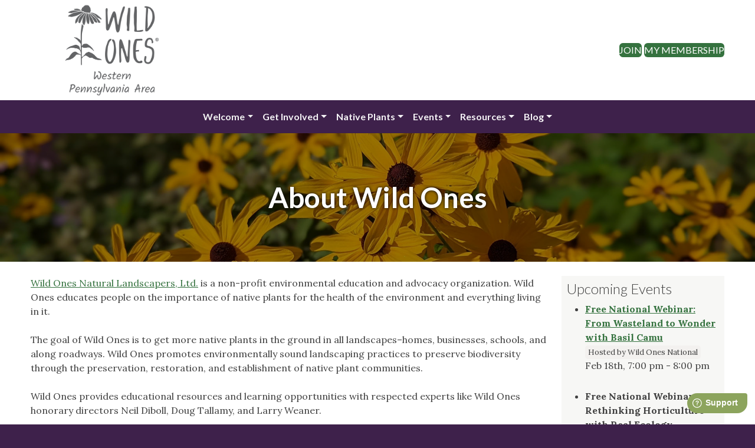

--- FILE ---
content_type: text/html; charset=UTF-8
request_url: https://westernpa.wildones.org/about-wild-ones/
body_size: 12337
content:
<!doctype html>
<html lang="en-US">
<head>
	<meta charset="UTF-8">
	<meta name="viewport" content="width=device-width, initial-scale=1">
	<link rel="profile" href="https://gmpg.org/xfn/11">
	<meta name='robots' content='index, follow, max-image-preview:large, max-snippet:-1, max-video-preview:-1' />

	<!-- This site is optimized with the Yoast SEO plugin v26.8 - https://yoast.com/product/yoast-seo-wordpress/ -->
	<title>About Wild Ones - Wild Ones Western Pennsylvania</title>
	<meta property="og:locale" content="en_US" />
	<meta property="og:type" content="article" />
	<meta property="og:title" content="About Wild Ones - Wild Ones Western Pennsylvania" />
	<meta property="og:description" content="Wild Ones Natural Landscapers, Ltd. is a non-profit environmental education and advocacy organization.&nbsp;Wild Ones educates people on the importance of native plants for the health of the environment and everything living in it.&nbsp;&nbsp; The goal of Wild Ones is to get more native plants in the ground in all landscapes–homes, businesses, schools, and along roadways. [&hellip;]" />
	<meta property="og:url" content="https://westernpa.wildones.org/about-wild-ones/" />
	<meta property="og:site_name" content="Wild Ones Western Pennsylvania" />
	<meta property="article:publisher" content="https://www.facebook.com/wildoneswpa" />
	<meta property="article:modified_time" content="2025-03-19T20:44:27+00:00" />
	<meta property="og:image" content="https://api.wildones.org/featured-image-overlay/1472/L3dwLWNvbnRlbnQvaW1hZ2VzL3NpdGVzLzEwMS8yMDI0LzAyL1dpbGQtT25lcy1DaGFwdGVyLUxvZ28xLnBuZw--.jpg" />
	<meta property="og:image:width" content="1800" />
	<meta property="og:image:height" content="1538" />
	<meta property="og:image:type" content="image/png" />
	<meta name="twitter:card" content="summary_large_image" />
	<meta name="twitter:label1" content="Est. reading time" />
	<meta name="twitter:data1" content="2 minutes" />
	<script type="application/ld+json" class="yoast-schema-graph">{"@context":"https://schema.org","@graph":[{"@type":"WebPage","@id":"https://westernpa.wildones.org/about-wild-ones/","url":"https://westernpa.wildones.org/about-wild-ones/","name":"About Wild Ones - Wild Ones Western Pennsylvania","isPartOf":{"@id":"https://westernpa.wildones.org/#website"},"datePublished":"2023-12-14T16:35:24+00:00","dateModified":"2025-03-19T20:44:27+00:00","breadcrumb":{"@id":"https://westernpa.wildones.org/about-wild-ones/#breadcrumb"},"inLanguage":"en-US","potentialAction":[{"@type":"ReadAction","target":["https://westernpa.wildones.org/about-wild-ones/"]}]},{"@type":"BreadcrumbList","@id":"https://westernpa.wildones.org/about-wild-ones/#breadcrumb","itemListElement":[{"@type":"ListItem","position":1,"name":"Home","item":"https://westernpa.wildones.org/"},{"@type":"ListItem","position":2,"name":"About Wild Ones"}]},{"@type":"WebSite","@id":"https://westernpa.wildones.org/#website","url":"https://westernpa.wildones.org/","name":"Wild Ones Western Pennsylvania","description":"Our local chapter of Wild Ones","publisher":{"@id":"https://westernpa.wildones.org/#organization"},"potentialAction":[{"@type":"SearchAction","target":{"@type":"EntryPoint","urlTemplate":"https://westernpa.wildones.org/?s={search_term_string}"},"query-input":{"@type":"PropertyValueSpecification","valueRequired":true,"valueName":"search_term_string"}}],"inLanguage":"en-US"},{"@type":"Organization","@id":"https://westernpa.wildones.org/#organization","name":"Wild Ones Western Pennsylvania Chapter","alternateName":"Western PA Wild Ones","url":"https://westernpa.wildones.org/","logo":{"@type":"ImageObject","inLanguage":"en-US","@id":"https://westernpa.wildones.org/#/schema/logo/image/","url":"https://westernpa.wildones.org/wp-content/images/sites/101/2024/02/Wild-Ones-Chapter-Logo1.png","contentUrl":"https://westernpa.wildones.org/wp-content/images/sites/101/2024/02/Wild-Ones-Chapter-Logo1.png","width":1800,"height":1538,"caption":"Wild Ones Western Pennsylvania Chapter"},"image":{"@id":"https://westernpa.wildones.org/#/schema/logo/image/"},"sameAs":["https://www.facebook.com/wildoneswpa","https://www.instagram.com/wildoneswpa/"]}]}</script>
	<!-- / Yoast SEO plugin. -->


<link rel='dns-prefetch' href='//ajax.googleapis.com' />
<link rel='dns-prefetch' href='//cdn.jsdelivr.net' />
<link rel='dns-prefetch' href='//static-assets.wildones.org' />
<link rel="alternate" title="oEmbed (JSON)" type="application/json+oembed" href="https://westernpa.wildones.org/wp-json/oembed/1.0/embed?url=https%3A%2F%2Fwesternpa.wildones.org%2Fabout-wild-ones%2F" />
<link rel="alternate" title="oEmbed (XML)" type="text/xml+oembed" href="https://westernpa.wildones.org/wp-json/oembed/1.0/embed?url=https%3A%2F%2Fwesternpa.wildones.org%2Fabout-wild-ones%2F&#038;format=xml" />
<style id='wp-img-auto-sizes-contain-inline-css'>
img:is([sizes=auto i],[sizes^="auto," i]){contain-intrinsic-size:3000px 1500px}
/*# sourceURL=wp-img-auto-sizes-contain-inline-css */
</style>
<link rel='stylesheet' id='formidable-css' href='https://westernpa.wildones.org/wp-content/plugins/formidable/css/formidableforms101.css?ver=11122210' media='all' />
<style id='wp-block-library-inline-css'>
:root{--wp-block-synced-color:#7a00df;--wp-block-synced-color--rgb:122,0,223;--wp-bound-block-color:var(--wp-block-synced-color);--wp-editor-canvas-background:#ddd;--wp-admin-theme-color:#007cba;--wp-admin-theme-color--rgb:0,124,186;--wp-admin-theme-color-darker-10:#006ba1;--wp-admin-theme-color-darker-10--rgb:0,107,160.5;--wp-admin-theme-color-darker-20:#005a87;--wp-admin-theme-color-darker-20--rgb:0,90,135;--wp-admin-border-width-focus:2px}@media (min-resolution:192dpi){:root{--wp-admin-border-width-focus:1.5px}}.wp-element-button{cursor:pointer}:root .has-very-light-gray-background-color{background-color:#eee}:root .has-very-dark-gray-background-color{background-color:#313131}:root .has-very-light-gray-color{color:#eee}:root .has-very-dark-gray-color{color:#313131}:root .has-vivid-green-cyan-to-vivid-cyan-blue-gradient-background{background:linear-gradient(135deg,#00d084,#0693e3)}:root .has-purple-crush-gradient-background{background:linear-gradient(135deg,#34e2e4,#4721fb 50%,#ab1dfe)}:root .has-hazy-dawn-gradient-background{background:linear-gradient(135deg,#faaca8,#dad0ec)}:root .has-subdued-olive-gradient-background{background:linear-gradient(135deg,#fafae1,#67a671)}:root .has-atomic-cream-gradient-background{background:linear-gradient(135deg,#fdd79a,#004a59)}:root .has-nightshade-gradient-background{background:linear-gradient(135deg,#330968,#31cdcf)}:root .has-midnight-gradient-background{background:linear-gradient(135deg,#020381,#2874fc)}:root{--wp--preset--font-size--normal:16px;--wp--preset--font-size--huge:42px}.has-regular-font-size{font-size:1em}.has-larger-font-size{font-size:2.625em}.has-normal-font-size{font-size:var(--wp--preset--font-size--normal)}.has-huge-font-size{font-size:var(--wp--preset--font-size--huge)}.has-text-align-center{text-align:center}.has-text-align-left{text-align:left}.has-text-align-right{text-align:right}.has-fit-text{white-space:nowrap!important}#end-resizable-editor-section{display:none}.aligncenter{clear:both}.items-justified-left{justify-content:flex-start}.items-justified-center{justify-content:center}.items-justified-right{justify-content:flex-end}.items-justified-space-between{justify-content:space-between}.screen-reader-text{border:0;clip-path:inset(50%);height:1px;margin:-1px;overflow:hidden;padding:0;position:absolute;width:1px;word-wrap:normal!important}.screen-reader-text:focus{background-color:#ddd;clip-path:none;color:#444;display:block;font-size:1em;height:auto;left:5px;line-height:normal;padding:15px 23px 14px;text-decoration:none;top:5px;width:auto;z-index:100000}html :where(.has-border-color){border-style:solid}html :where([style*=border-top-color]){border-top-style:solid}html :where([style*=border-right-color]){border-right-style:solid}html :where([style*=border-bottom-color]){border-bottom-style:solid}html :where([style*=border-left-color]){border-left-style:solid}html :where([style*=border-width]){border-style:solid}html :where([style*=border-top-width]){border-top-style:solid}html :where([style*=border-right-width]){border-right-style:solid}html :where([style*=border-bottom-width]){border-bottom-style:solid}html :where([style*=border-left-width]){border-left-style:solid}html :where(img[class*=wp-image-]){height:auto;max-width:100%}:where(figure){margin:0 0 1em}html :where(.is-position-sticky){--wp-admin--admin-bar--position-offset:var(--wp-admin--admin-bar--height,0px)}@media screen and (max-width:600px){html :where(.is-position-sticky){--wp-admin--admin-bar--position-offset:0px}}

/*# sourceURL=wp-block-library-inline-css */
</style><style id='wp-block-button-inline-css'>
.wp-block-button__link{align-content:center;box-sizing:border-box;cursor:pointer;display:inline-block;height:100%;text-align:center;word-break:break-word}.wp-block-button__link.aligncenter{text-align:center}.wp-block-button__link.alignright{text-align:right}:where(.wp-block-button__link){border-radius:9999px;box-shadow:none;padding:calc(.667em + 2px) calc(1.333em + 2px);text-decoration:none}.wp-block-button[style*=text-decoration] .wp-block-button__link{text-decoration:inherit}.wp-block-buttons>.wp-block-button.has-custom-width{max-width:none}.wp-block-buttons>.wp-block-button.has-custom-width .wp-block-button__link{width:100%}.wp-block-buttons>.wp-block-button.has-custom-font-size .wp-block-button__link{font-size:inherit}.wp-block-buttons>.wp-block-button.wp-block-button__width-25{width:calc(25% - var(--wp--style--block-gap, .5em)*.75)}.wp-block-buttons>.wp-block-button.wp-block-button__width-50{width:calc(50% - var(--wp--style--block-gap, .5em)*.5)}.wp-block-buttons>.wp-block-button.wp-block-button__width-75{width:calc(75% - var(--wp--style--block-gap, .5em)*.25)}.wp-block-buttons>.wp-block-button.wp-block-button__width-100{flex-basis:100%;width:100%}.wp-block-buttons.is-vertical>.wp-block-button.wp-block-button__width-25{width:25%}.wp-block-buttons.is-vertical>.wp-block-button.wp-block-button__width-50{width:50%}.wp-block-buttons.is-vertical>.wp-block-button.wp-block-button__width-75{width:75%}.wp-block-button.is-style-squared,.wp-block-button__link.wp-block-button.is-style-squared{border-radius:0}.wp-block-button.no-border-radius,.wp-block-button__link.no-border-radius{border-radius:0!important}:root :where(.wp-block-button .wp-block-button__link.is-style-outline),:root :where(.wp-block-button.is-style-outline>.wp-block-button__link){border:2px solid;padding:.667em 1.333em}:root :where(.wp-block-button .wp-block-button__link.is-style-outline:not(.has-text-color)),:root :where(.wp-block-button.is-style-outline>.wp-block-button__link:not(.has-text-color)){color:currentColor}:root :where(.wp-block-button .wp-block-button__link.is-style-outline:not(.has-background)),:root :where(.wp-block-button.is-style-outline>.wp-block-button__link:not(.has-background)){background-color:initial;background-image:none}
/*# sourceURL=https://westernpa.wildones.org/wp-includes/blocks/button/style.min.css */
</style>
<style id='wp-block-list-inline-css'>
ol,ul{box-sizing:border-box}:root :where(.wp-block-list.has-background){padding:1.25em 2.375em}
/*# sourceURL=https://westernpa.wildones.org/wp-includes/blocks/list/style.min.css */
</style>
<style id='wp-block-buttons-inline-css'>
.wp-block-buttons{box-sizing:border-box}.wp-block-buttons.is-vertical{flex-direction:column}.wp-block-buttons.is-vertical>.wp-block-button:last-child{margin-bottom:0}.wp-block-buttons>.wp-block-button{display:inline-block;margin:0}.wp-block-buttons.is-content-justification-left{justify-content:flex-start}.wp-block-buttons.is-content-justification-left.is-vertical{align-items:flex-start}.wp-block-buttons.is-content-justification-center{justify-content:center}.wp-block-buttons.is-content-justification-center.is-vertical{align-items:center}.wp-block-buttons.is-content-justification-right{justify-content:flex-end}.wp-block-buttons.is-content-justification-right.is-vertical{align-items:flex-end}.wp-block-buttons.is-content-justification-space-between{justify-content:space-between}.wp-block-buttons.aligncenter{text-align:center}.wp-block-buttons:not(.is-content-justification-space-between,.is-content-justification-right,.is-content-justification-left,.is-content-justification-center) .wp-block-button.aligncenter{margin-left:auto;margin-right:auto;width:100%}.wp-block-buttons[style*=text-decoration] .wp-block-button,.wp-block-buttons[style*=text-decoration] .wp-block-button__link{text-decoration:inherit}.wp-block-buttons.has-custom-font-size .wp-block-button__link{font-size:inherit}.wp-block-buttons .wp-block-button__link{width:100%}.wp-block-button.aligncenter{text-align:center}
/*# sourceURL=https://westernpa.wildones.org/wp-includes/blocks/buttons/style.min.css */
</style>
<style id='wp-block-spacer-inline-css'>
.wp-block-spacer{clear:both}
/*# sourceURL=https://westernpa.wildones.org/wp-includes/blocks/spacer/style.min.css */
</style>
<style id='global-styles-inline-css'>
:root{--wp--preset--aspect-ratio--square: 1;--wp--preset--aspect-ratio--4-3: 4/3;--wp--preset--aspect-ratio--3-4: 3/4;--wp--preset--aspect-ratio--3-2: 3/2;--wp--preset--aspect-ratio--2-3: 2/3;--wp--preset--aspect-ratio--16-9: 16/9;--wp--preset--aspect-ratio--9-16: 9/16;--wp--preset--color--black: #000;--wp--preset--color--cyan-bluish-gray: #abb8c3;--wp--preset--color--white: #fff;--wp--preset--color--pale-pink: #f78da7;--wp--preset--color--vivid-red: #cf2e2e;--wp--preset--color--luminous-vivid-orange: #ff6900;--wp--preset--color--luminous-vivid-amber: #fcb900;--wp--preset--color--light-green-cyan: #7bdcb5;--wp--preset--color--vivid-green-cyan: #00d084;--wp--preset--color--pale-cyan-blue: #8ed1fc;--wp--preset--color--vivid-cyan-blue: #0693e3;--wp--preset--color--vivid-purple: #9b51e0;--wp--preset--color--wo-wild-ones: #636466;--wp--preset--color--wo-stem: #35723F;--wp--preset--color--wo-prickly-pear: #8CA45D;--wp--preset--color--wo-chickadee: #414042;--wp--preset--color--wo-dragonfly: #F3F1EF;--wp--preset--color--wo-goldenrod: #F1BE48;--wp--preset--color--wo-monarch: #DC582A;--wp--preset--color--wo-coneflower: #A15A95;--wp--preset--gradient--vivid-cyan-blue-to-vivid-purple: linear-gradient(135deg,rgb(6,147,227) 0%,rgb(155,81,224) 100%);--wp--preset--gradient--light-green-cyan-to-vivid-green-cyan: linear-gradient(135deg,rgb(122,220,180) 0%,rgb(0,208,130) 100%);--wp--preset--gradient--luminous-vivid-amber-to-luminous-vivid-orange: linear-gradient(135deg,rgb(252,185,0) 0%,rgb(255,105,0) 100%);--wp--preset--gradient--luminous-vivid-orange-to-vivid-red: linear-gradient(135deg,rgb(255,105,0) 0%,rgb(207,46,46) 100%);--wp--preset--gradient--very-light-gray-to-cyan-bluish-gray: linear-gradient(135deg,rgb(238,238,238) 0%,rgb(169,184,195) 100%);--wp--preset--gradient--cool-to-warm-spectrum: linear-gradient(135deg,rgb(74,234,220) 0%,rgb(151,120,209) 20%,rgb(207,42,186) 40%,rgb(238,44,130) 60%,rgb(251,105,98) 80%,rgb(254,248,76) 100%);--wp--preset--gradient--blush-light-purple: linear-gradient(135deg,rgb(255,206,236) 0%,rgb(152,150,240) 100%);--wp--preset--gradient--blush-bordeaux: linear-gradient(135deg,rgb(254,205,165) 0%,rgb(254,45,45) 50%,rgb(107,0,62) 100%);--wp--preset--gradient--luminous-dusk: linear-gradient(135deg,rgb(255,203,112) 0%,rgb(199,81,192) 50%,rgb(65,88,208) 100%);--wp--preset--gradient--pale-ocean: linear-gradient(135deg,rgb(255,245,203) 0%,rgb(182,227,212) 50%,rgb(51,167,181) 100%);--wp--preset--gradient--electric-grass: linear-gradient(135deg,rgb(202,248,128) 0%,rgb(113,206,126) 100%);--wp--preset--gradient--midnight: linear-gradient(135deg,rgb(2,3,129) 0%,rgb(40,116,252) 100%);--wp--preset--font-size--small: 13px;--wp--preset--font-size--medium: clamp(14px, 0.875rem + ((1vw - 3.2px) * 0.469), 20px);--wp--preset--font-size--large: clamp(22.041px, 1.378rem + ((1vw - 3.2px) * 1.091), 36px);--wp--preset--font-size--x-large: clamp(25.014px, 1.563rem + ((1vw - 3.2px) * 1.327), 42px);--wp--preset--spacing--20: 0.44rem;--wp--preset--spacing--30: 0.67rem;--wp--preset--spacing--40: 1rem;--wp--preset--spacing--50: 1.5rem;--wp--preset--spacing--60: 2.25rem;--wp--preset--spacing--70: 3.38rem;--wp--preset--spacing--80: 5.06rem;--wp--preset--shadow--natural: 6px 6px 9px rgba(0, 0, 0, 0.2);--wp--preset--shadow--deep: 12px 12px 50px rgba(0, 0, 0, 0.4);--wp--preset--shadow--sharp: 6px 6px 0px rgba(0, 0, 0, 0.2);--wp--preset--shadow--outlined: 6px 6px 0px -3px rgb(255, 255, 255), 6px 6px rgb(0, 0, 0);--wp--preset--shadow--crisp: 6px 6px 0px rgb(0, 0, 0);}:root { --wp--style--global--content-size: 840px;--wp--style--global--wide-size: 840px; }:where(body) { margin: 0; }.wp-site-blocks > .alignleft { float: left; margin-right: 2em; }.wp-site-blocks > .alignright { float: right; margin-left: 2em; }.wp-site-blocks > .aligncenter { justify-content: center; margin-left: auto; margin-right: auto; }:where(.is-layout-flex){gap: 0.5em;}:where(.is-layout-grid){gap: 0.5em;}.is-layout-flow > .alignleft{float: left;margin-inline-start: 0;margin-inline-end: 2em;}.is-layout-flow > .alignright{float: right;margin-inline-start: 2em;margin-inline-end: 0;}.is-layout-flow > .aligncenter{margin-left: auto !important;margin-right: auto !important;}.is-layout-constrained > .alignleft{float: left;margin-inline-start: 0;margin-inline-end: 2em;}.is-layout-constrained > .alignright{float: right;margin-inline-start: 2em;margin-inline-end: 0;}.is-layout-constrained > .aligncenter{margin-left: auto !important;margin-right: auto !important;}.is-layout-constrained > :where(:not(.alignleft):not(.alignright):not(.alignfull)){max-width: var(--wp--style--global--content-size);margin-left: auto !important;margin-right: auto !important;}.is-layout-constrained > .alignwide{max-width: var(--wp--style--global--wide-size);}body .is-layout-flex{display: flex;}.is-layout-flex{flex-wrap: wrap;align-items: center;}.is-layout-flex > :is(*, div){margin: 0;}body .is-layout-grid{display: grid;}.is-layout-grid > :is(*, div){margin: 0;}body{padding-top: 0px;padding-right: 0px;padding-bottom: 0px;padding-left: 0px;}a:where(:not(.wp-element-button)){text-decoration: underline;}:root :where(.wp-element-button, .wp-block-button__link){background-color: #32373c;border-width: 0;color: #fff;font-family: inherit;font-size: inherit;font-style: inherit;font-weight: inherit;letter-spacing: inherit;line-height: inherit;padding-top: calc(0.667em + 2px);padding-right: calc(1.333em + 2px);padding-bottom: calc(0.667em + 2px);padding-left: calc(1.333em + 2px);text-decoration: none;text-transform: inherit;}.has-black-color{color: var(--wp--preset--color--black) !important;}.has-cyan-bluish-gray-color{color: var(--wp--preset--color--cyan-bluish-gray) !important;}.has-white-color{color: var(--wp--preset--color--white) !important;}.has-pale-pink-color{color: var(--wp--preset--color--pale-pink) !important;}.has-vivid-red-color{color: var(--wp--preset--color--vivid-red) !important;}.has-luminous-vivid-orange-color{color: var(--wp--preset--color--luminous-vivid-orange) !important;}.has-luminous-vivid-amber-color{color: var(--wp--preset--color--luminous-vivid-amber) !important;}.has-light-green-cyan-color{color: var(--wp--preset--color--light-green-cyan) !important;}.has-vivid-green-cyan-color{color: var(--wp--preset--color--vivid-green-cyan) !important;}.has-pale-cyan-blue-color{color: var(--wp--preset--color--pale-cyan-blue) !important;}.has-vivid-cyan-blue-color{color: var(--wp--preset--color--vivid-cyan-blue) !important;}.has-vivid-purple-color{color: var(--wp--preset--color--vivid-purple) !important;}.has-wo-wild-ones-color{color: var(--wp--preset--color--wo-wild-ones) !important;}.has-wo-stem-color{color: var(--wp--preset--color--wo-stem) !important;}.has-wo-prickly-pear-color{color: var(--wp--preset--color--wo-prickly-pear) !important;}.has-wo-chickadee-color{color: var(--wp--preset--color--wo-chickadee) !important;}.has-wo-dragonfly-color{color: var(--wp--preset--color--wo-dragonfly) !important;}.has-wo-goldenrod-color{color: var(--wp--preset--color--wo-goldenrod) !important;}.has-wo-monarch-color{color: var(--wp--preset--color--wo-monarch) !important;}.has-wo-coneflower-color{color: var(--wp--preset--color--wo-coneflower) !important;}.has-black-background-color{background-color: var(--wp--preset--color--black) !important;}.has-cyan-bluish-gray-background-color{background-color: var(--wp--preset--color--cyan-bluish-gray) !important;}.has-white-background-color{background-color: var(--wp--preset--color--white) !important;}.has-pale-pink-background-color{background-color: var(--wp--preset--color--pale-pink) !important;}.has-vivid-red-background-color{background-color: var(--wp--preset--color--vivid-red) !important;}.has-luminous-vivid-orange-background-color{background-color: var(--wp--preset--color--luminous-vivid-orange) !important;}.has-luminous-vivid-amber-background-color{background-color: var(--wp--preset--color--luminous-vivid-amber) !important;}.has-light-green-cyan-background-color{background-color: var(--wp--preset--color--light-green-cyan) !important;}.has-vivid-green-cyan-background-color{background-color: var(--wp--preset--color--vivid-green-cyan) !important;}.has-pale-cyan-blue-background-color{background-color: var(--wp--preset--color--pale-cyan-blue) !important;}.has-vivid-cyan-blue-background-color{background-color: var(--wp--preset--color--vivid-cyan-blue) !important;}.has-vivid-purple-background-color{background-color: var(--wp--preset--color--vivid-purple) !important;}.has-wo-wild-ones-background-color{background-color: var(--wp--preset--color--wo-wild-ones) !important;}.has-wo-stem-background-color{background-color: var(--wp--preset--color--wo-stem) !important;}.has-wo-prickly-pear-background-color{background-color: var(--wp--preset--color--wo-prickly-pear) !important;}.has-wo-chickadee-background-color{background-color: var(--wp--preset--color--wo-chickadee) !important;}.has-wo-dragonfly-background-color{background-color: var(--wp--preset--color--wo-dragonfly) !important;}.has-wo-goldenrod-background-color{background-color: var(--wp--preset--color--wo-goldenrod) !important;}.has-wo-monarch-background-color{background-color: var(--wp--preset--color--wo-monarch) !important;}.has-wo-coneflower-background-color{background-color: var(--wp--preset--color--wo-coneflower) !important;}.has-black-border-color{border-color: var(--wp--preset--color--black) !important;}.has-cyan-bluish-gray-border-color{border-color: var(--wp--preset--color--cyan-bluish-gray) !important;}.has-white-border-color{border-color: var(--wp--preset--color--white) !important;}.has-pale-pink-border-color{border-color: var(--wp--preset--color--pale-pink) !important;}.has-vivid-red-border-color{border-color: var(--wp--preset--color--vivid-red) !important;}.has-luminous-vivid-orange-border-color{border-color: var(--wp--preset--color--luminous-vivid-orange) !important;}.has-luminous-vivid-amber-border-color{border-color: var(--wp--preset--color--luminous-vivid-amber) !important;}.has-light-green-cyan-border-color{border-color: var(--wp--preset--color--light-green-cyan) !important;}.has-vivid-green-cyan-border-color{border-color: var(--wp--preset--color--vivid-green-cyan) !important;}.has-pale-cyan-blue-border-color{border-color: var(--wp--preset--color--pale-cyan-blue) !important;}.has-vivid-cyan-blue-border-color{border-color: var(--wp--preset--color--vivid-cyan-blue) !important;}.has-vivid-purple-border-color{border-color: var(--wp--preset--color--vivid-purple) !important;}.has-wo-wild-ones-border-color{border-color: var(--wp--preset--color--wo-wild-ones) !important;}.has-wo-stem-border-color{border-color: var(--wp--preset--color--wo-stem) !important;}.has-wo-prickly-pear-border-color{border-color: var(--wp--preset--color--wo-prickly-pear) !important;}.has-wo-chickadee-border-color{border-color: var(--wp--preset--color--wo-chickadee) !important;}.has-wo-dragonfly-border-color{border-color: var(--wp--preset--color--wo-dragonfly) !important;}.has-wo-goldenrod-border-color{border-color: var(--wp--preset--color--wo-goldenrod) !important;}.has-wo-monarch-border-color{border-color: var(--wp--preset--color--wo-monarch) !important;}.has-wo-coneflower-border-color{border-color: var(--wp--preset--color--wo-coneflower) !important;}.has-vivid-cyan-blue-to-vivid-purple-gradient-background{background: var(--wp--preset--gradient--vivid-cyan-blue-to-vivid-purple) !important;}.has-light-green-cyan-to-vivid-green-cyan-gradient-background{background: var(--wp--preset--gradient--light-green-cyan-to-vivid-green-cyan) !important;}.has-luminous-vivid-amber-to-luminous-vivid-orange-gradient-background{background: var(--wp--preset--gradient--luminous-vivid-amber-to-luminous-vivid-orange) !important;}.has-luminous-vivid-orange-to-vivid-red-gradient-background{background: var(--wp--preset--gradient--luminous-vivid-orange-to-vivid-red) !important;}.has-very-light-gray-to-cyan-bluish-gray-gradient-background{background: var(--wp--preset--gradient--very-light-gray-to-cyan-bluish-gray) !important;}.has-cool-to-warm-spectrum-gradient-background{background: var(--wp--preset--gradient--cool-to-warm-spectrum) !important;}.has-blush-light-purple-gradient-background{background: var(--wp--preset--gradient--blush-light-purple) !important;}.has-blush-bordeaux-gradient-background{background: var(--wp--preset--gradient--blush-bordeaux) !important;}.has-luminous-dusk-gradient-background{background: var(--wp--preset--gradient--luminous-dusk) !important;}.has-pale-ocean-gradient-background{background: var(--wp--preset--gradient--pale-ocean) !important;}.has-electric-grass-gradient-background{background: var(--wp--preset--gradient--electric-grass) !important;}.has-midnight-gradient-background{background: var(--wp--preset--gradient--midnight) !important;}.has-small-font-size{font-size: var(--wp--preset--font-size--small) !important;}.has-medium-font-size{font-size: var(--wp--preset--font-size--medium) !important;}.has-large-font-size{font-size: var(--wp--preset--font-size--large) !important;}.has-x-large-font-size{font-size: var(--wp--preset--font-size--x-large) !important;}
:root :where(.wp-block-pullquote){font-size: clamp(0.984em, 0.984rem + ((1vw - 0.2em) * 0.645), 1.5em);line-height: 1.6;}
/*# sourceURL=global-styles-inline-css */
</style>
<style id='core-block-supports-inline-css'>
.wp-container-core-buttons-is-layout-16018d1d{justify-content:center;}
/*# sourceURL=core-block-supports-inline-css */
</style>

<link rel='stylesheet' id='wo_static_fontawesome_css-css' href='https://static-assets.wildones.org/lib/fontawesome-free-6.7.2-web/css/all.css?ver=6.9' media='all' />
<link rel='stylesheet' id='wildonestheme-style-css' href='https://westernpa.wildones.org/wp-content/themes/wildonestheme/style.css?ver=1.0.0-1756483066' media='all' />
<link rel='stylesheet' id='wp-block-paragraph-css' href='https://westernpa.wildones.org/wp-includes/blocks/paragraph/style.min.css?ver=6.9' media='all' />
<link rel='stylesheet' id='wp-block-heading-css' href='https://westernpa.wildones.org/wp-includes/blocks/heading/style.min.css?ver=6.9' media='all' />
<link rel='stylesheet' id='wp-block-pullquote-css' href='https://westernpa.wildones.org/wp-includes/blocks/pullquote/style.min.css?ver=6.9' media='all' />
<link rel='stylesheet' id='wp-block-quote-css' href='https://westernpa.wildones.org/wp-includes/blocks/quote/style.min.css?ver=6.9' media='all' />
<script src="https://ajax.googleapis.com/ajax/libs/jquery/3.7.0/jquery.min.js?ver=3.7.0" id="jquery-js"></script>
<script src="https://cdn.jsdelivr.net/npm/bootstrap@5.3.2/dist/js/bootstrap.bundle.min.js?ver=1.0.0" id="wildonestheme-bs-js"></script>
<link rel="https://api.w.org/" href="https://westernpa.wildones.org/wp-json/" /><link rel="alternate" title="JSON" type="application/json" href="https://westernpa.wildones.org/wp-json/wp/v2/pages/1412" /><link rel="EditURI" type="application/rsd+xml" title="RSD" href="https://westernpa.wildones.org/xmlrpc.php?rsd" />
<link rel='shortlink' href='https://westernpa.wildones.org/?p=1412' />
<script>
  var _paq = window._paq = window._paq || [];
  _paq.push(["setDocumentTitle", document.title + " | #1412"]);
  _paq.push(["setCookieDomain", "*.wildones.org"]);
  _paq.push(["setDomains", ["*.wildones.org"]]);
  _paq.push(["setDoNotTrack", true]);
  _paq.push(["disableCookies"]);
  _paq.push(['trackPageView']);
  _paq.push(['enableLinkTracking']);
  (function() {
    var u="//analytics.wildones.org/";
    _paq.push(['setTrackerUrl', u+'matomo.php']);
    _paq.push(['setSiteId', 101 ]);
    var d=document, g=d.createElement('script'), s=d.getElementsByTagName('script')[0];
    g.async=true; g.src=u+'matomo.js'; s.parentNode.insertBefore(g,s);
  })();
</script>
<noscript><p><img referrerpolicy="no-referrer-when-downgrade" src="//analytics.wildones.org/matomo.php?idsite=101&amp;rec=1" style="border:0;" alt="" /></p></noscript><link rel="canonical" href="https://westernpa.wildones.org/about-wild-ones/" />
<script>document.documentElement.className += " js";</script>
<link rel="preconnect" href="https://fonts.googleapis.com" crossorigin /><link rel="preconnect" href="https://fonts.gstatic.com" crossorigin /><link rel="preconnect" href="https://connect.facebook.net" crossorigin /><link rel="icon" href="https://westernpa.wildones.org/wp-content/images/sites/101/2023/12/cropped-favicon-32x32.png" sizes="32x32" />
<link rel="icon" href="https://westernpa.wildones.org/wp-content/images/sites/101/2023/12/cropped-favicon-192x192.png" sizes="192x192" />
<link rel="apple-touch-icon" href="https://westernpa.wildones.org/wp-content/images/sites/101/2023/12/cropped-favicon-180x180.png" />
<meta name="msapplication-TileImage" content="https://westernpa.wildones.org/wp-content/images/sites/101/2023/12/cropped-favicon-270x270.png" />
</head>

<body class="wp-singular page-template-default page page-id-1412 wp-custom-logo wp-theme-wildonestheme wildonestheme has-sidebar">
<div id="page" class="site">
	<a class="skip-link screen-reader-text" href="#primary">Skip to content</a>

	<header id="masthead" class="site-header">

		<div id="mobile-top-links" class="d-print-none d-xs-block d-sm-block d-lg-none has-text-align-center text-white heading-style py-2">

            <a class="text-white" href="https://join.wildones.org/?chapter=1472">Join</a> |                         <a class="text-white" href="https://members.wildones.org/">My Membership</a>
        </div>

        <div class="container-lg text-center">
            <div class="row align-items-center position-relative">
                <div class="col-xs-12 col-lg-3">
                    <a href="https://westernpa.wildones.org/" rel="home">
                        <img id="wo-header-primary-logo" style="width:190px" class="my-1" src="https://api.wildones.org/chapter-logos/web/1472.png" alt="Wild Ones Western Pennsylvania Area Chapter"/>
                    </a>
                </div>
                <button style="right:0;width:auto;background:none;border:none" class="d-print-none d-xs-block d-sm-block d-lg-none position-absolute" type="button" data-bs-toggle="offcanvas" data-bs-target="#offcanvas-header-menu" aria-controls="offcanvas-header-menu">
                    <span class="navbar-toggler-icon" id="navbar-toggler-icon">
                        <svg xmlns='http://www.w3.org/2000/svg' viewBox='0 0 30 30'><path stroke='rgba(62, 33, 75, 1)' stroke-linecap='round' stroke-miterlimit='10' stroke-width='2' d='M4 7h22M4 15h22M4 23h22'/></svg>
                    </span>
                </button>
                <div class="d-none d-lg-block col-lg-9">
                    <div class="text-end wp-block-buttons">
                                                <div class="wp-block-button"><a class="wp-block-button__link wp-element-button has-wo-stem-background-color" href="https://join.wildones.org/?chapter=1472">Join</a></div>
                                                                        <div class="wp-block-button"><a class="wp-block-button__link wp-element-button has-wo-stem-background-color" href="https://members.wildones.org/">My Membership</a></div>
                    </div>
                </div>
            </div>
        </div>

        <nav class="d-print-none navbar navbar-expand-lg navbar-dark bg-dark" data-bs-theme="dark">
            <div class="container-fluid">
                <div class="offcanvas offcanvas-end bg-dark" data-bs-hideresize="true" tabindex="-1" id="offcanvas-header-menu" aria-labelledby="offcanvas-header-menu">
                    <div class="offcanvas-header">
                        <h5 class="offcanvas-title text-white" id="offcanvas-header-menu">Wild Ones</h5>
                        <button type="button" class="btn-close btn-close-white" data-bs-dismiss="offcanvas" data-bs-target="#offcanvas-header-menu" aria-label="Close"></button>
                    </div>
                    <div class="offcanvas-body bg-dark justify-content-center">
                    <ul id="menu-main-menu" class="navbar-nav mb-2 mb-md-0 mx-0 "><li  id="menu-item-1325" class="menu-item menu-item-type-post_type menu-item-object-page menu-item-home current-menu-ancestor current-menu-parent current_page_parent current_page_ancestor menu-item-has-children dropdown nav-item nav-item-1325"><a href="https://westernpa.wildones.org/" class="nav-link active dropdown-toggle" data-bs-toggle="dropdown" aria-haspopup="true" aria-expanded="false">Welcome</a>
<ul class="dropdown-menu dropdown-center  depth_0">
	<li  id="menu-item-2667" class="menu-item menu-item-type-post_type menu-item-object-page nav-item nav-item-2667"><a href="https://westernpa.wildones.org/member-projects/" class="dropdown-item ">Member Projects</a></li>
	<li  id="menu-item-1542" class="menu-item menu-item-type-post_type menu-item-object-page current-menu-item page_item page-item-1412 current_page_item nav-item nav-item-1542"><a href="https://westernpa.wildones.org/about-wild-ones/" class="dropdown-item active">About Wild Ones</a></li>
	<li  id="menu-item-1074" class="menu-item menu-item-type-post_type menu-item-object-page nav-item nav-item-1074"><a href="https://westernpa.wildones.org/get-involved/" class="dropdown-item ">About Our Chapter</a></li>
</ul>
</li>
<li  id="menu-item-2735" class="menu-item menu-item-type-taxonomy menu-item-object-category menu-item-has-children dropdown nav-item nav-item-2735"><a href="https://westernpa.wildones.org/category/announcements/" class="nav-link  dropdown-toggle" data-bs-toggle="dropdown" aria-haspopup="true" aria-expanded="false">Get Involved</a>
<ul class="dropdown-menu dropdown-center  depth_0">
	<li  id="menu-item-235" class="menu-item menu-item-type-post_type menu-item-object-page nav-item nav-item-235"><a href="https://westernpa.wildones.org/join/" class="dropdown-item ">Become a member!</a></li>
	<li  id="menu-item-2742" class="menu-item menu-item-type-post_type menu-item-object-page nav-item nav-item-2742"><a href="https://westernpa.wildones.org/volunteer-with-us/" class="dropdown-item ">Volunteer with us!</a></li>
	<li  id="menu-item-2758" class="menu-item menu-item-type-post_type menu-item-object-page nav-item nav-item-2758"><a href="https://westernpa.wildones.org/subscribe-and-stay-in-touch/" class="dropdown-item ">Subscribe &amp; Follow Us</a></li>
</ul>
</li>
<li  id="menu-item-1418" class="menu-item menu-item-type-post_type menu-item-object-page menu-item-has-children dropdown nav-item nav-item-1418"><a href="https://westernpa.wildones.org/native-plants/" class="nav-link  dropdown-toggle" data-bs-toggle="dropdown" aria-haspopup="true" aria-expanded="false">Native Plants</a>
<ul class="dropdown-menu dropdown-center  depth_0">
	<li  id="menu-item-772" class="menu-item menu-item-type-post_type menu-item-object-page nav-item nav-item-772"><a href="https://westernpa.wildones.org/why-plant-native-plants/" class="dropdown-item ">Why Native Plants?</a></li>
	<li  id="menu-item-1658" class="menu-item menu-item-type-post_type menu-item-object-page nav-item nav-item-1658"><a href="https://westernpa.wildones.org/what-plants-are-native/" class="dropdown-item ">Common PA Native Plants</a></li>
	<li  id="menu-item-798" class="menu-item menu-item-type-post_type menu-item-object-page nav-item nav-item-798"><a href="https://westernpa.wildones.org/western-pa-native-plants/" class="dropdown-item ">Where to Buy Native Plants</a></li>
</ul>
</li>
<li  id="menu-item-1257" class="menu-item menu-item-type-post_type menu-item-object-page menu-item-has-children dropdown nav-item nav-item-1257"><a href="https://westernpa.wildones.org/events/" class="nav-link  dropdown-toggle" data-bs-toggle="dropdown" aria-haspopup="true" aria-expanded="false">Events</a>
<ul class="dropdown-menu dropdown-center  depth_0">
	<li  id="menu-item-1260" class="menu-item menu-item-type-post_type menu-item-object-page nav-item nav-item-1260"><a href="https://westernpa.wildones.org/events-2/" class="dropdown-item ">Upcoming Events</a></li>
	<li  id="menu-item-2852" class="menu-item menu-item-type-post_type menu-item-object-page nav-item nav-item-2852"><a href="https://westernpa.wildones.org/outside-events-from-ally-organizations/" class="dropdown-item ">Outside Events from Ally Organizations</a></li>
	<li  id="menu-item-2330" class="menu-item menu-item-type-post_type menu-item-object-page nav-item nav-item-2330"><a href="https://westernpa.wildones.org/western-pa-native-plant-symposium/" class="dropdown-item ">Symposium (Winter)</a></li>
	<li  id="menu-item-2209" class="menu-item menu-item-type-post_type menu-item-object-page nav-item nav-item-2209"><a href="https://westernpa.wildones.org/annual-native-plant-sale/" class="dropdown-item ">Plant Sale (Summer)</a></li>
</ul>
</li>
<li  id="menu-item-2137" class="menu-item menu-item-type-post_type menu-item-object-page menu-item-has-children dropdown nav-item nav-item-2137"><a href="https://westernpa.wildones.org/resources/" class="nav-link  dropdown-toggle" data-bs-toggle="dropdown" aria-haspopup="true" aria-expanded="false">Resources</a>
<ul class="dropdown-menu dropdown-center  depth_0">
	<li  id="menu-item-1417" class="menu-item menu-item-type-post_type menu-item-object-page nav-item nav-item-1417"><a href="https://westernpa.wildones.org/bees-in-need/" class="dropdown-item ">Bees in Need</a></li>
	<li  id="menu-item-1648" class="menu-item menu-item-type-post_type menu-item-object-page nav-item nav-item-1648"><a href="https://westernpa.wildones.org/natural-landscaping-with-native-plants/" class="dropdown-item ">Natural Landscaping with Native Plants</a></li>
	<li  id="menu-item-1011" class="menu-item menu-item-type-post_type menu-item-object-page nav-item nav-item-1011"><a href="https://westernpa.wildones.org/reading-list/" class="dropdown-item ">Recommended Reading</a></li>
	<li  id="menu-item-1568" class="menu-item menu-item-type-post_type menu-item-object-page nav-item nav-item-1568"><a href="https://westernpa.wildones.org/what-is-biodiversity/" class="dropdown-item ">What Is Biodiversity?</a></li>
	<li  id="menu-item-874" class="menu-item menu-item-type-post_type menu-item-object-page nav-item nav-item-874"><a href="https://westernpa.wildones.org/native-plant-communities-and-resources/" class="dropdown-item ">Additional Resources</a></li>
</ul>
</li>
<li  id="menu-item-228" class="menu-item menu-item-type-post_type menu-item-object-page menu-item-has-children dropdown nav-item nav-item-228"><a href="https://westernpa.wildones.org/member-spotlight/" class="nav-link  dropdown-toggle" data-bs-toggle="dropdown" aria-haspopup="true" aria-expanded="false">Blog</a>
<ul class="dropdown-menu dropdown-center  depth_0">
	<li  id="menu-item-2132" class="menu-item menu-item-type-post_type menu-item-object-page nav-item nav-item-2132"><a href="https://westernpa.wildones.org/member-spotlight/" class="dropdown-item ">New Posts</a></li>
	<li  id="menu-item-2666" class="menu-item menu-item-type-post_type menu-item-object-page nav-item nav-item-2666"><a href="https://westernpa.wildones.org/genus-spotlight/" class="dropdown-item ">Genus Spotlight</a></li>
	<li  id="menu-item-927" class="menu-item menu-item-type-post_type menu-item-object-page nav-item nav-item-927"><a href="https://westernpa.wildones.org/member-spotlight-2/" class="dropdown-item ">Member Spotlight</a></li>
	<li  id="menu-item-564" class="menu-item menu-item-type-post_type menu-item-object-page nav-item nav-item-564"><a href="https://westernpa.wildones.org/native-plant-of-the-week/" class="dropdown-item ">Plant Spotlight</a></li>
</ul>
</li>
</ul>                    </div>
                </div>
            </div>
        </nav>

	</header><!-- #masthead -->
        <div class="page-hero" style="background:linear-gradient(rgba(0,0,0,.4),rgba(0,0,0,.4)), url(https://westernpa.wildones.org/wp-content/themes/wildonestheme/images/header-img-default.jpg);padding-top:2em;padding-bottom:2em;background-position:50% 50%;background-attachment:fixed;background-size: cover;">
        <div class="hero-content">
            <h1 class="entry-title">About Wild Ones</h1>        </div>
    </div><!-- .entry-header -->
    
<div id="content-container">
    <div id="content-row">
        <main id="primary" class="site-main tmpl-page">

            
<article id="post-1412" class="post-1412 page type-page status-publish hentry">
	<div class="entry-content">
		
<p><a href="https://wildones.org/">Wild Ones Natural Landscapers, Ltd.</a> is a non-profit environmental education and advocacy organization.&nbsp;Wild Ones educates people on the importance of native plants for the health of the environment and everything living in it.&nbsp;&nbsp;</p>



<p>The goal of Wild Ones is to get more native plants in the ground in all landscapes–homes, businesses, schools, and along roadways. Wild Ones promotes environmentally sound landscaping practices to preserve biodiversity through the preservation, restoration, and establishment of native plant communities.&nbsp;</p>



<p>Wild Ones provides educational resources and learning opportunities with respected experts like Wild Ones honorary directors Neil Diboll, Doug Tallamy, and Larry Weaner.</p>



<h2 class="wp-block-heading" style="margin-top:var(--wp--preset--spacing--60);margin-bottom:var(--wp--preset--spacing--60)"><strong>Wild Ones History</strong></h2>



<p>In the 1960s, Citizens for Natural Resources of Wisconsin, the Environmental Defense Fund, and Lorrie Otto formed an alliance that led to the banning of DDT in Wisconsin. Similar legislation followed in other states and, ultimately, DDT was outlawed for good nationally. After this success, Lorrie Otto went on to become a prominent Wisconsin environmentalist and a national figure in the natural landscaping movement. It was due to Lorrie’s efforts that, in 1977, nine people attended a natural landscaping workshop offered by the Schlitz Audubon Center of Milwaukee. They became intensely interested in the (then) new concept of landscaping with native plants, and their enthusiasm blossomed into The Wild Ones Garden Club, with Lorrie as their philosophical leader.</p>



<h2 class="wp-block-heading" style="margin-top:var(--wp--preset--spacing--60);margin-bottom:var(--wp--preset--spacing--60)"><strong>Wild Ones Facts</strong></h2>



<p>As of 2023, Wild Ones has <strong>82 Chapters and 32 Seedling Chapters in 34 states.</strong></p>



<p>Chapters hosted over <strong>740 educational programs </strong>and activities during the pandemic.&nbsp;&nbsp;</p>



<p>Our <strong>Lorrie Otto Seeds for Education Program </strong>awarded funds to youth organizations in 19 states in 2021 for native garden projects.Wild Ones is a partner of <strong>Two-Thirds for Birds</strong>, a community of organizations who aim to revive thriving bird populations.&nbsp; <a href="https://234birds.org/">234birds.org</a></p>



<figure class="wp-block-pullquote has-white-color has-wo-prickly-pear-background-color has-text-color has-background" style="border-style:none;border-width:0px;border-radius:58px"><blockquote><p><strong>Connecting with the native plant community through your local Wild Ones chapter can prove invaluable on your native garden journey.</strong></p></blockquote></figure>



<h2 class="wp-block-heading" style="margin-top:var(--wp--preset--spacing--60);margin-bottom:var(--wp--preset--spacing--60)"><strong>Member Benefits</strong></h2>



<ul class="wp-block-list">
<li>Receive <strong>newsletters and journals</strong> with the latest native plant and gardening information</li>



<li>Meet and and learn from other Wild Ones at <strong>member garden tours</strong></li>



<li>Discover local native plants at <strong>seed and plant sharing events</strong></li>



<li>Attend <strong>members-only webinars, workshops, expert talks, and field trips</strong></li>



<li>Support local action through <strong>community outreach, volunteering, and networking</strong> opportunities</li>
</ul>



<div style="height:47px" aria-hidden="true" class="wp-block-spacer"></div>



<blockquote class="wp-block-quote is-layout-flow wp-block-quote-is-layout-flow">
<p></p>
</blockquote>



<div class="wp-block-buttons has-custom-font-size has-medium-font-size is-content-justification-center is-layout-flex wp-container-core-buttons-is-layout-16018d1d wp-block-buttons-is-layout-flex">
<div class="wp-block-button"><a class="wp-block-button__link has-wo-monarch-background-color has-background wp-element-button" href="https://wildones.org/" target="_blank" rel="noreferrer noopener"><strong>Join Wild Ones</strong></a></div>
</div>
	</div><!-- .entry-content -->
    <footer>
                    </footer>
</article><!-- #post-1412 -->
                    </main><!-- #main -->

        
<aside id="secondary" class="widget-area d-print-none">
    <div id="sidebar-background">
	    <div class="widget widget_block">
<div class="wp-container-2 wp-block-group"><div class="wp-block-group__inner-container">
<h2>Upcoming Events</h2>
<ul class="wp-block-categories-list wp-block-categories"><li><strong><a href='https://wildones.org/from-wasteland-to-wonder/' target='_blank'>Free National Webinar: From Wasteland to Wonder with Basil Camu</a></strong><br><small style="background:#f3f1ef;padding:3px 5px;text-align:center;border-radius: 5px;">Hosted by Wild Ones National</small><br>Feb 18th, 7:00 pm - 8:00 pm<br><br></li><li><strong>Free National Webinar: Rethinking Horticulture with Real Ecology presented by Joey Santore</strong><br><small style="background:#f3f1ef;padding:3px 5px;text-align:center;border-radius: 5px;">Hosted by Wild Ones National</small><br>Mar 18th, 7:00 pm - 8:00 pm<br><br></li><li><strong><a href='https://members.wildones.org/annual-member-meeting/ ' target='_blank'>2026 Annual Member Meeting</a></strong><br><small style="background:#f3f1ef;padding:3px 5px;text-align:center;border-radius: 5px;">Hosted by Wild Ones National</small><br>Apr 15th, 7:00 pm - 8:30 pm<br><br></li><li><strong>Free National Webinar- September 2026</strong><br><small style="background:#f3f1ef;padding:3px 5px;text-align:center;border-radius: 5px;">Hosted by Wild Ones National</small><br>Sep 16th, 7:00 pm - 8:00 pm<br><br></li></ul><p class='has-text-align-center'><a href='https://westernpa.wildones.org/events-2/'>View All Events</a></p>
</div></div>
</div>    </div>
</aside><!-- #secondary -->
    </div>
</div>

	<footer id="colophon" class="d-print-none site-footer container-fluid pt-5 mt-10">
        <div class="container-lg">
            <div class="row">
                <div class="col-lg-2 mb-2 mb-md-0 text-center p-md-2 p-sm-2">
                    <a href="https://westernpa.wildones.org/" rel="home">
                        <img width="175px" src="https://api.wildones.org/chapter-logos/web-white/1472.png" alt="Wild Ones Western Pennsylvania Area Chapter"/>
                    </a>
                </div>

                <div class="col-lg-10 mb-2 align-self-center p-md-2 heading-style">
                    <div class="container-lg">
                    <div id="menu-main-menu-1" class="row row-cols-1 row-cols-sm-3 row-cols-md-5"><span class="col my-1"><a class="text-white" href="https://westernpa.wildones.org/">Welcome</a></span><span class="col my-1"><a class="text-white" href="https://westernpa.wildones.org/category/announcements/">Get Involved</a></span><span class="col my-1"><a class="text-white" href="https://westernpa.wildones.org/native-plants/">Native Plants</a></span><span class="col my-1"><a class="text-white" href="https://westernpa.wildones.org/events/">Events</a></span><span class="col my-1"><a class="text-white" href="https://westernpa.wildones.org/resources/">Resources</a></span><span class="col my-1"><a class="text-white" href="https://westernpa.wildones.org/member-spotlight/">Blog</a></span><a href="https://api.wildones.org/1472-bylaws.pdf" target="_blank" class="text-white col">Chapter Bylaws</a></div>                    </div>
                </div>
            </div>
        </div>
        <div class="container-lg">
            <div class="row">
                <div class="col-md-6 col-sm-12 mt-2">
                    <p>
                                                <a href="https://join.wildones.org/?chapter=1472" class="btn btn-secondary">Join</a>
                                                                        <a href="https://members.wildones.org/login/" class="btn btn-secondary">Renew</a>
                    </p>
                    <div class="mb-3">
                        <h5>Connect with Wild Ones Western Pennsylvania Area Chapter</h5>
                        <a target='_blank' class='shake-it-off' aria-label='Email us' href="/cdn-cgi/l/email-protection#44332d28202b2a2137333425042329252d286a272b29"><i data-bs-placement="top" data-bs-title="wildoneswpa@gmail.com" class="text-white m-1 fa-3x fa fa-envelope" aria-hidden="true"></i></a> <a target='_blank' class='shake-it-off' aria-label='Follow on Facebook' href='https://www.facebook.com/wildoneswpa'><i data-bs-placement="top" data-bs-title="Facebook" class="text-white m-1 fa-3x fa-brands fa-square-facebook" aria-hidden="true"></i></a> <a target='_blank' class='shake-it-off' aria-label='Follow on Instagram' href='https://www.instagram.com/wildoneswpa/'><i data-bs-placement="top" data-bs-title="Instagram" class="text-white m-1 fa-3x fa-brands fa-instagram" aria-hidden="true"></i></a> <a target='_blank' class='shake-it-off' aria-label='Follow on Linkedin' href='https://www.linkedin.com/company/wild-ones-western-pa-chapter'><i data-bs-placement="top" data-bs-title="LinkedIn" class="text-white m-1 fa-3x fa-brands fa-linkedin" aria-hidden="true"></i></a> <a target='_blank' class='shake-it-off' aria-label='Follow on Youtube' href='https://www.youtube.com/@WildOnesWPA'><i data-bs-placement="top" data-bs-title="YouTube" class="text-white m-1 fa-3x fa-brands fa-youtube" aria-hidden="true"></i></a>                     </div>
                    <p style="font-size:.8em">Copyright© 2026 Wild Ones Natural Landscapers, Ltd (an IRS 501(c)(3) nonprofit organization). This website, logo, images, and content are the proprietary property of <a class="text-white" href="https://wildones.org/">Wild Ones</a>®. Any use of these items, without prior written approval, is strictly prohibited.</p>
                    <p style="font-size:0.8em"><strong>Disclaimer:</strong> Wild Ones Natural Landscapers, Ltd., including its chapters and the, directors, officers, members, volunteers, and employees of each of them, make no express or implied guarantee or warranty about concerning any plant or garden recommendation or advice given by any of them. Landowners should consult with their own native landscape professional or other expert for all such advice and recommendations.</p>                </div>
                <div id="footer-right-img" class="col-md-6 col-sm-12"></div>
            </div>
        </div>
	</footer><!-- #colophon -->
</div><!-- #page -->

<script data-cfasync="false" src="/cdn-cgi/scripts/5c5dd728/cloudflare-static/email-decode.min.js"></script><script type="speculationrules">
{"prefetch":[{"source":"document","where":{"and":[{"href_matches":"/*"},{"not":{"href_matches":["/wp-*.php","/wp-admin/*","/wp-content/images/sites/101/*","/wp-content/*","/wp-content/plugins/*","/wp-content/themes/wildonestheme/*","/*\\?(.+)"]}},{"not":{"selector_matches":"a[rel~=\"nofollow\"]"}},{"not":{"selector_matches":".no-prefetch, .no-prefetch a"}}]},"eagerness":"conservative"}]}
</script>
<style>#launcher-frame{z-index:999 !important;bottom:5px !important;right:5px !important;}</style>
<script>jQuery(function(){jQuery('ul#wp-admin-bar-root-default').append('<li id="wp-admin-bar-ticket-widget"><a class="ab-item" onclick="jQuery(\'#freshworks-container\').toggle();return false;" href="#">Hide "Support"</a></li>');});</script>
<script>window.fwSettings={'widget_id':66000000462};!function(){if("function"!=typeof window.FreshworksWidget){var n=function(){n.q.push(arguments)};n.q=[],window.FreshworksWidget=n}}()</script>
<script type='text/javascript' src='https://widget.freshworks.com/widgets/66000000462.js' async defer></script>
	<script defer src='https://static.cloudflareinsights.com/beacon.min.js' data-cf-beacon='{"token": "4ba579b30780446382a330c954a154c9"}'></script>
<div id="wo_the_modal" class="modal" tabindex="-1">
    <div id="wo_the_modal_dialog" class="modal-dialog">
        <div id="wo_the_modal_content" class="modal-content">
            <div id="wo_the_modal_header" class="modal-header">
                <h5 id="wo_the_modal_title" class="modal-title"></h5>
                <button type="button" class="btn-close" data-bs-dismiss="modal" aria-label="Close"></button>
            </div>
            <div id="wo_the_modal_body" class="modal-body"></div>
            <div id="wo_the_modal_footer" class="modal-footer hidden"></div>
        </div>
    </div>
</div>

<script>
    const wo_tooltipTriggerList = document.querySelectorAll('[data-bs-title]');
    const wo_tooltipList = [...wo_tooltipTriggerList].map(tooltipTriggerEl => new bootstrap.Tooltip(tooltipTriggerEl));

    const wo_the_modal = document.getElementById('wo_the_modal');
    const wo_the_modal_dialog = document.getElementById('wo_the_modal_dialog');
    const wo_the_modal_content = document.getElementById('wo_the_modal_content');
    const wo_the_modal_header = document.getElementById('wo_the_modal_header');
    const wo_the_modal_title = document.getElementById('wo_the_modal_title');
    const wo_the_modal_body = document.getElementById('wo_the_modal_body');
    const wo_the_modal_footer = document.getElementById('wo_the_modal_footer');
</script>

</body>
</html>
